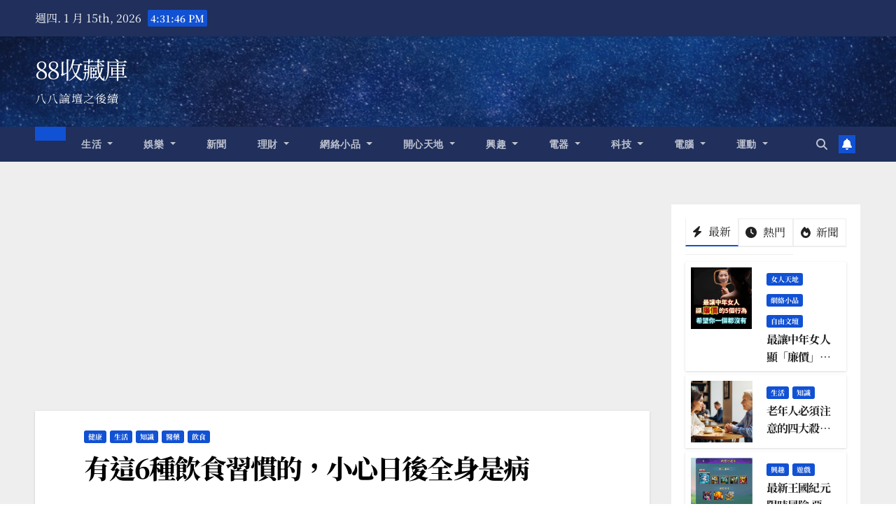

--- FILE ---
content_type: text/html; charset=utf-8
request_url: https://www.google.com/recaptcha/api2/aframe
body_size: 266
content:
<!DOCTYPE HTML><html><head><meta http-equiv="content-type" content="text/html; charset=UTF-8"></head><body><script nonce="4J6f108Yhy7udCpMwcCUBA">/** Anti-fraud and anti-abuse applications only. See google.com/recaptcha */ try{var clients={'sodar':'https://pagead2.googlesyndication.com/pagead/sodar?'};window.addEventListener("message",function(a){try{if(a.source===window.parent){var b=JSON.parse(a.data);var c=clients[b['id']];if(c){var d=document.createElement('img');d.src=c+b['params']+'&rc='+(localStorage.getItem("rc::a")?sessionStorage.getItem("rc::b"):"");window.document.body.appendChild(d);sessionStorage.setItem("rc::e",parseInt(sessionStorage.getItem("rc::e")||0)+1);localStorage.setItem("rc::h",'1768494704746');}}}catch(b){}});window.parent.postMessage("_grecaptcha_ready", "*");}catch(b){}</script></body></html>

--- FILE ---
content_type: application/javascript; charset=utf-8
request_url: https://fundingchoicesmessages.google.com/f/AGSKWxUIT6w-Ax8A3cK6Ficdlagj9HtFD0PUo4cjKw1aXDfl-bCq04MWSYQXKySosL-1RmN9im0WZXMrEUbuvrHCUwbrbNVqSoQRfZ88haJLnb0f_Zf_z7Ub0Drw09eTaZhPcd-5EtjMa1ekU3sqhQA94_UWVUD-GIAjt95Zk-VfbGYCQDDo5VSYiBtz1cti/_-ad-utility-/_img/ad_/ad-350x350-/adutils./google_afc.
body_size: -1290
content:
window['86a694f2-ce35-487c-9c54-77dcb846c5c2'] = true;